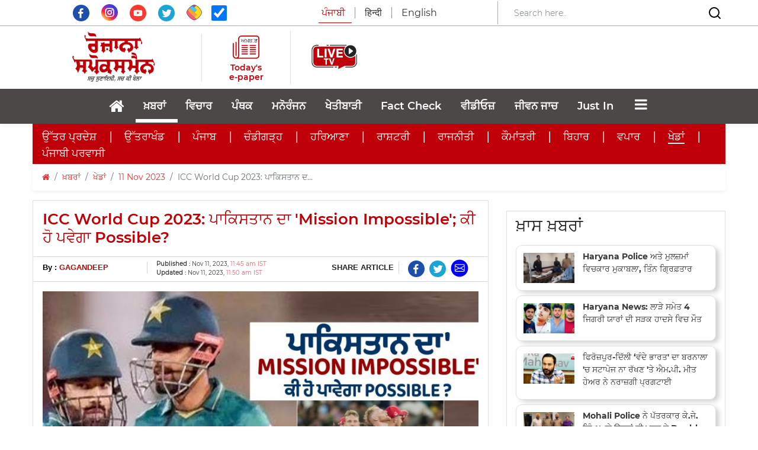

--- FILE ---
content_type: text/html; charset=utf-8
request_url: https://www.google.com/recaptcha/api2/aframe
body_size: 269
content:
<!DOCTYPE HTML><html><head><meta http-equiv="content-type" content="text/html; charset=UTF-8"></head><body><script nonce="0k9xLRKEeVnR_QyQd3r_Zw">/** Anti-fraud and anti-abuse applications only. See google.com/recaptcha */ try{var clients={'sodar':'https://pagead2.googlesyndication.com/pagead/sodar?'};window.addEventListener("message",function(a){try{if(a.source===window.parent){var b=JSON.parse(a.data);var c=clients[b['id']];if(c){var d=document.createElement('img');d.src=c+b['params']+'&rc='+(localStorage.getItem("rc::a")?sessionStorage.getItem("rc::b"):"");window.document.body.appendChild(d);sessionStorage.setItem("rc::e",parseInt(sessionStorage.getItem("rc::e")||0)+1);localStorage.setItem("rc::h",'1762591367269');}}}catch(b){}});window.parent.postMessage("_grecaptcha_ready", "*");}catch(b){}</script></body></html>

--- FILE ---
content_type: text/css
request_url: https://www.rozanaspokesman.in/css/articledetail.css
body_size: 1957
content:
.story-body{
	
}
.story-body p{ /*, .story-body div*/
text-rendering: optimizeLegibility;
-webkit-text-rendering: optimizeLegibility;
-moz-text-rendering: optimizeLegibility;
-o-text-rendering: optimizeLegibility;
-webkit-font-smoothing: subpixel-antialiased;
-moz-font-smoothing: subpixel-antialiased;
-o-font-smoothing: subpixel-antialiased;
font-smoothing: subpixel-antialised;

text-align: left !important;
color: rgb(75,75,75) !important;


padding-bottom: 10px;
/*font-size: 1.7rem /* 20px */;
/*line-height: 1.8 /* 30px */;
/*font-size: 1.9rem;*/
/*line-height: 3.0rem;*/

margin-bottom: .75em;
font-weight: normal;
word-break: break-word;
word-wrap: break-word;
}
.story-body img{
width: 100%;
}
.story-body ol {
  margin: 0 0 1.5em;
  padding: 0px !important;
  counter-reset: item;
}

.story-body ol > li {
  margin: 0;
  padding: 0 0 10px 1em;
  /*text-indent: -2em;*/
  list-style-type: none;
  counter-increment: item;
}
.story-body ol > li:before {
  display: inline-block;
  width: 1em;
  padding-right: 1.4em;
  font-weight: bold;
  text-align: right;
  content: counter(item) ".";
}

.story-body a, .story-body a:visited {
color: #FF0000;
text-decoration: underline;
}
.story-body a:hover {
color: #FF0000 !important;
}
.story-body li{
text-align: left !important;
text-rendering: optimizeLegibility;
-webkit-font-smoothing: subpixel-antialiased;
font: 20px inherit;
line-height: 1.6;
text-align: left !important;
color: #333 !important;
font-weight: normal;
#margin: 20px 0 0px 100px;
padding-bottom: 10px;
font-size: 18px /* 20px */;
line-height: 30px /* 30px */;
color: #333;
/*margin-bottom: .75em;*/	
}

.story-body blockquote{
line-height: 1.4;
text-align: center;
font-size: 32px;
margin: 48px 0px;
border: none;
letter-spacing: 0.01rem;
font-weight: 400;
font-style: italic;
background: #fff url("../images/openquote.gif") no-repeat 0px 0px !important;
	
}
.story-body ul.nav {
margin-top: 10px;
}
.story-body ul.nav li {
font-size: 1.6rem;
line-height: 1.3rem;
}
.story-body .nav-pills > li.active > a, .story-body .nav-pills > li.active > a:hover {
background-color: #565050;
color: #fff;
text-decoration: none;
font-weight: normal;
}
.story-body .loc-pill > li.active > a{
background-color: #A29E9E;
    padding: 5px;
    font-size: 1.3rem;
}
/*
.storyimg{
box-sizing:border-box;
object-fit:contain;
width:100% !important;
height:auto;
max-height: 100vh;
	
line-height: 20px;
overflow-x: hidden;
overflow-y: hidden;
#padding-bottom: 458.71875px;
padding-left: 0px;
padding-right: 0px;
padding-top: 0px;
position: relative;
border:1px solid #ddd;
border-left:0;
border-right:0;

margin-top:25px;
max-height:100vh;
background-color: #f1f1f1;

background-image: -webkit-linear-gradient(45deg,#efefef 25%,transparent 25%,transparent 75%,#efefef 75%,#efefef),-webkit-linear-gradient(45deg,#efefef 25%,transparent 25%,transparent 75%,#efefef 75%,#efefef);
background-image: -moz-linear-gradient(45deg,#efefef 25%,transparent 25%,transparent 75%,#efefef 75%,#efefef),-moz-linear-gradient(45deg,#efefef 25%,transparent 25%,transparent 75%,#efefef 75%,#efefef);
background-image: -ms-linear-gradient(45deg,#efefef 25%,transparent 25%,transparent 75%,#efefef 75%,#efefef),-ms-linear-gradient(45deg,#efefef 25%,transparent 25%,transparent 75%,#efefef 75%,#efefef);
background-image: -o-linear-gradient(45deg,#efefef 25%,transparent 25%,transparent 75%,#efefef 75%,#efefef),-o-linear-gradient(45deg,#efefef 25%,transparent 25%,transparent 75%,#efefef 75%,#efefef);
background-image: linear-gradient(45deg,#efefef 25%,transparent 25%,transparent 75%,#efefef 75%,#efefef),linear-gradient(45deg,#efefef 25%,transparent 25%,transparent 75%,#efefef 75%,#efefef);

	
}*/
.img-c{
margin-left: -2rem;
margin-right: -2rem;
}
/*.storyimg-caption{
text-transform: none;
    font-size: 1.6rem;
    color: #000;
    text-align: left;
    padding: 5px;
    font-weight: 300;
    line-height: 1.4;
    text-align: left;
    margin-top: 0px;
    clear: both;
    margin-bottom: 25px;
    border-bottom: 1px solid #D0D0D0;	
}*/
.story-body blockquote{
		background: #7799dd;
	}
div.twitter-tweet, .twitter-tweet-rendered {
        width: 75% !important;
        margin-right: auto !important;
        margin-left: auto !important;
}
@media (max-width: 999px) {
	
}
@media (max-width: 361px) {
	
}

@media (max-width: 720px) {

 
  .story-body p, .story-body li{
  	  /*font-size:1.6rem;
	  line-height: 2.3rem;
	  color:#000;*/
	  
	  
  }
  
  .story-body blockquote{
	  font-size: 2.2rem;
	  line-height: 1.5;
	  margin:10px 0px;
	  
  }
}
/* Mobile Landscape Size to Tablet Portrait (devices and browsers) */
  @media only screen and (min-width: 600px) and (max-width: 959px) {
  
	  .story-body p, .story-body li{
		 /* font-size:1.8rem;
		  line-height: 1.8;
		  color:#000;*/
	  }

  }
table {
width: 100%;
}
table tr th, table tr td {
padding:5px;
margin: 2px;
border: 1px dotted gray;
}
table tr th{
font-weight: bold;
}

	@media
	only screen and (max-width: 760px),
	(min-device-width: 768px) and (max-device-width: 1024px)  {

		/* Force table to not be like tables anymore */
		table, thead, tbody, th, td, tr {
			display: block;
		}

		/* Hide table headers (but not display: none;, for accessibility) */
		thead tr {
			position: absolute;
			top: -9999px;
			left: -9999px;
		}

		tr { border: 1px solid #ccc; }

		td {
			/* Behave  like a "row" */
			border: none;
			border-bottom: 1px solid #eee;
			position: relative;
			padding-left: 50%;
		}

		td:before {
			/* Now like a table header */
			position: absolute;
			/* Top/left values mimic padding */
			top: 6px;
			left: 6px;
			width: 45%;
			padding-right: 10px;
			white-space: nowrap;
		}


	}

	

/*Jaideep*/	
.fb-post , .twitter-tweet, .instagram-media {
box-shadow: 3px 3px 13px 3px #888;
}
.fb-post{
margin-bottom: 5px;
}
.embcaption {
background-color: rgba(235, 235, 235, 0.05); 
margin: 0px 0px 5px; 
display: block; 
text-align: center; 
text-transform: none; 
font-size: 1.4rem; 
color: #666; 
text-transform: none; 
font-size: 1rem; 
background-image: url("../images/camera17x16.png"); 
background-position: 1px 8px; 
background-repeat: no-repeat; 
color: #000; 
text-align: left; 
padding: 5px 5px 5px 5px; 
text-indent: 18px; 
font-weight: 300; line-height: 1.4; 
text-align: left; margin-top: 0px; 
clear: both; border-bottom: 1px solid #D0D0D0;	
}
.embcaption span.fa { margin-right: 10px; }
p.imgCenter a{
display:block;
text-align:center !important;
}


--- FILE ---
content_type: text/javascript
request_url: https://www.rozanaspokesman.in/js/common.js
body_size: 2623
content:
function galPlay(){
	setInterval(function(){
		if(galPlayState){
		changeImage('forward');
		}
	}, 5000);
}
  galPlay();
function galPlaySet(){
	if(galPlayState){
		$( "#galPlayButt" ).removeClass( "fa-pause" ).addClass( "fa-play-circle" );
		galPlayState=false;
	}else{
		$( "#galPlayButt" ).removeClass( "fa-play-circle" ).addClass( "fa-pause" );
		galPlayState=true;
	}
}

var $img = $('.galleryContainer img').first();
var $bUrl = $('.galleryContainer a').first();
var flag = false;
var bannerPause = true;
imgShow = 1;
bannerRunning = false;
function actTimer(){
setInterval(function(){
	if(bannerPause){

	runBanner(imgShow);
	flag = !flag;
    imgShow++;
	}
    if(imgShow>3){imgShow=0;}
}, 3000);
}

function runBanner(imgShow){
    $img.attr('src', Banimages[imgShow] );
    $img.attr('title', Bantitle[imgShow] );
    $bUrl.attr('href', Banurl[imgShow] );
    $('#galleryCaption').text(Bantitle[imgShow] );
    $('#banImgTitleRun').text( $( "#t"+(imgShow+1)+" div.thumbH3" ).text() );
    $('.thumb-gal-a').removeClass("thumbSelect");
	$('#t'+(imgShow+1)).addClass("thumbSelect");
}

function hoverBanner(imgShow){
bannerPause = false;
runBanner(imgShow-1);
}
function outBanner(){
bannerPause = true;
}
function autoRefresh()
{
	if($("#autoRefresh").is(':checked')){
	   window.location.reload();
	}
}



function blinkeffect(selector, speed) {
		$(selector).fadeOut(speed*2, function() {
		$(this).fadeIn(speed, function() {
		blinkeffect(this,speed);
		});
	});
}

function optimizeStoryImages(){
	var $window = $(window);
	//if (typeof window !== "undefined") {
	$('#storyBody img').each(
        function(){
            var theWidth = $(this).width();
            var theHeight = $(this).height();
			var windowHeight = $window.height();
			var shouldHeight = $window.height()-($('#top-bar').height()+10);//+($window.height()/3);
			
			if(theHeight >= theWidth && theHeight > shouldHeight){
            //$(this).css({'margin-top': -theHeight / 2 + 'px', 'margin-left': -theWidth / 2 + 'px'});
            $(this).css({'height': shouldHeight + 'px', 'width': 'auto'});
				jQuery(this).parents('p').addClass('imgCenter');
			}
			jQuery(this).parents('p').addClass('imgCenter');

        });
	//}
}

function optimizeImage(wWidth,wHeight){
		
		if(document.getElementById('cImg')){
			wWidth = $('.cover').width();
			var h = document.getElementById('cImg').naturalHeight;
			var w = document.getElementById('cImg').naturalWidth;
			//alert('height:'+h+' width:'+w);
			//alert(wHeight+' '+h);
			//newPercentWidth = $('.cover').width() * (1 - 0.10);
			newPercentWidth = $('.cover').width();
			//console.log('imgOrg w:'+w+' new per: '+newPercentWidth+' :: '+$('.cover').width());
			if(w<newPercentWidth && h<=w){//if image width smaller then container
				$('.cover img').css('height', 'auto' );
				$('.cover img').css('width', 'auto' );
			}else if(w>wWidth){
				$('.cover img').css('height', 'auto' );
				//$('.cover img').css('width', '90%' );
				$('.cover img').css('width', newPercentWidth );
				//console.log('new width : '+newPercentWidth);
			}else if(h>wHeight){
				$('.cover img').css('height', wHeight );
				$('.cover img').css('width', 'auto' );
				//$('.cover img').css('width', 'auto w' );
			}
		}

}
function fScrollNow(to, which){
	if(which=='r'){
	$("div.Ccontainer").scrollLeft($("div.Ccontainer").scrollLeft()+to)
	}else{
	$("div.Ccontainer").scrollLeft($("div.Ccontainer").scrollLeft()-to)
	}
}
function currentGalImage(){
curr_img = $("#cImg").attr("src");
curr_img = curr_img.replace("preview", "thumb");
curr_img = curr_img.replace("Medi", "original");
	for (i = 0; i < Galimages.length; i++) { 
		//console.log(Galimages[i]+' == '+curr_img);
		if(Galimages[i] == curr_img){return i;}
		}
return "nothing";
}
function openModel(src,nTitle){
	$('#myModal').modal('show');
	$('#myModalLabel').html(nTitle);
	$('#subFrame').attr('src', src);
	$('#subFrame').attr('width','100%');
	$('#subFrame').attr('height','100%');
}
function changeImage(what){
	currImageId = currentGalImage();
	if(what=="forward"){
		newImageId = currImageId+1;
		if(newImageId>(Galimages.length-1)){newImageId=0;}
	}else{
		newImageId = currImageId-1;
		if(newImageId<0){newImageId=Galimages.length;}
	}
	newImageSrc = Galimages[newImageId];
	newImageTtiel = Galtitle[newImageId];
	newUrl = Galurl[newImageId];
	if(isMobile==0) {
		newImageSrc = newImageSrc.replace("thumb", "preview");
	}
		//$("#cImg").fadeOut();

		$('#cImg').attr('src', newImageSrc );
		$('#cImg').attr('alt', newImageTtiel );
		$('#cImg').attr('title', newImageTtiel );
		$('#storyimg-caption').text( newImageTtiel );

	if (window.history.replaceState) {
	   //prevents browser from storing history with each change:
	   window.history.replaceState('', newImageTtiel, newUrl);
	}
		//$("#cImg").delay(200).fadeIn();
		//console.log(currImageId+':'+newImageSrc);
}

function checkWidth() {
	var $window = $(window);
        var windowsize = $window.width();
        var windowHeight = $window.height();
		optimizeImage(windowsize, windowHeight);
		//optimizeStoryImages();
        $('#toggleNav').height(windowHeight);
        $('#toggleNav .sideNav').height(windowHeight-200);
        
        if (windowsize < 768) {//small device less then 801px width
            $('#nationRight').addClass("noPadding");
            $('.topStoryContainer').css('border',0 );
            //Gallery
            $('.galleryContainerM').css('display','none' );
            $('.tumbList h2 span').text('Gallery' );
            $('.thumb-gal-a').css('height','auto' );
            $('.outerThumb').css('max-height','none' );
            //$('.outerThumb img').css({'max-height': windowHeight-10 , 'width': 'auto' });
            //$('.thumbH3').css('height','auto' );
            $('.stry-hd-sml-cnt').css('height','auto' );
            $('#thumbNav').css('height','auto' );
            
        }else{
        //alert($('.galleryContainer').height());
        theHeight = $('.galleryContainer').height();
        	$('#thumbNav').css('height', theHeight );
        	//$('#thumbNav').css('height', '426' );
        	$('#nationRight').removeClass("noPadding");
        	if (bannerRunning){}else{actTimer();bannerRunning=true;
        	}
        	//$('.thumb-gal-a').css('max-height','24.5%' );
        }
}

function reSetIframes(){
	$fluidEl = $(".story-body");
	newWidth = $fluidEl.width();
var $allVideos = $("iframe[src*='//player.vimeo.com'], iframe[src*='//www.youtube.com']");
	 $allVideos.each(
	 //$("iframe").each(
			function(index, elem) {
		 newHeight = elem.height * newWidth / elem.width;
		 //console.log(elem.height);
		 srcString = this.src;
		 var res = srcString.match(/googlesyndication/g);
		 //alert(srcString+' : '+res);
		 //console.log("---"+res);
			if(newWidth>0 && newHeight>0 && res != 'googlesyndication'){
				//alert('ping');
				//console.log("--->"+res);
			 elem.setAttribute("width",newWidth);
			 elem.setAttribute("height",newHeight);}
		 }
	 );
	}

function uncheckedAutoRefresh() {
		document.getElementById("autoRefresh").checked = false;
	}

function checkedAutoRefresh() {
    if(document.getElementById("autoRefresh").checked == true) {
      document.getElementById("autoRefreshHidden").value='checked';
    } else {
      document.getElementById("autoRefreshHidden").value='';
    }
    document.autoRefFrm.submit();
  } 
function scrollToTopInitiate(){
	if ($('#back-to-top').length) {
		var scrollTrigger = 100, // px
			backToTop = function () {
				var scrollTop = $(window).scrollTop();
				if (scrollTop > scrollTrigger) {
					$('#back-to-top').addClass('show');
				} else {
					$('#back-to-top').removeClass('show');
				}
			};
		backToTop();
		$(window).on('scroll', function () {
			backToTop();
		});
		$('#back-to-top').on('click', function (e) {
			e.preventDefault();
			$('html,body').animate({
				scrollTop: 0
			}, 700);
		});
	}
}

--- FILE ---
content_type: image/svg+xml
request_url: https://www.rozanaspokesman.in/images/insta.svg
body_size: 2818
content:
<?xml version="1.0" encoding="UTF-8"?>
<svg id="Layer_2" data-name="Layer 2" xmlns="http://www.w3.org/2000/svg" xmlns:xlink="http://www.w3.org/1999/xlink" viewBox="0 0 24.72 24.72">
  <defs>
    <style>
      .cls-1 {
        fill: #fff;
      }

      .cls-2 {
        fill: url(#linear-gradient);
      }
    </style>
    <linearGradient id="linear-gradient" x1="24.42" y1="-2.49" x2="4.63" y2="21.89" gradientUnits="userSpaceOnUse">
      <stop offset=".01" stop-color="#3542e0"/>
      <stop offset=".17" stop-color="#3741de"/>
      <stop offset=".27" stop-color="#3f3fda"/>
      <stop offset=".36" stop-color="#4e3cd2"/>
      <stop offset=".43" stop-color="#6237c7"/>
      <stop offset=".5" stop-color="#7d31b9"/>
      <stop offset=".56" stop-color="#9d29a7"/>
      <stop offset=".62" stop-color="#c32193"/>
      <stop offset=".62" stop-color="#c82091"/>
      <stop offset=".76" stop-color="#f62b37"/>
      <stop offset="1" stop-color="#ffc658"/>
    </linearGradient>
  </defs>
  <g id="Layer_1-2" data-name="Layer 1">
    <g>
      <circle class="cls-2" cx="12.36" cy="12.36" r="12.36"/>
      <path class="cls-1" d="M18.93,9.12c-.09-.86-.42-1.62-1.06-2.23-.67-.64-1.5-.93-2.4-.97-1.54-.08-5.19-.14-6.48,.07-1.47,.24-2.43,1.09-2.83,2.54-.31,1.11-.25,6.25-.07,7.35,.25,1.51,1.14,2.47,2.63,2.86,1.03,.27,6.11,.23,7.25,.05,1.51-.24,2.48-1.13,2.87-2.62,.3-1.14,.19-6.01,.09-7.04Zm-1.21,6.54c-.18,1.14-.93,1.85-2.08,1.98-1.06,.12-5.77,.18-6.75-.09-.94-.26-1.47-.91-1.63-1.85-.15-.9-.19-5.4,0-6.61,.17-1.13,.93-1.84,2.07-1.97,1.16-.13,5.33-.14,6.45,.03,1.14,.18,1.85,.94,1.97,2.09,.12,1.07,.15,5.27-.03,6.43Zm-5.23-6.64c-1.85,0-3.36,1.5-3.36,3.36,0,1.85,1.5,3.36,3.36,3.36s3.36-1.5,3.36-3.36c0-1.85-1.5-3.36-3.36-3.36Zm-.02,5.53c-1.2-.01-2.16-.99-2.15-2.19,.01-1.2,.99-2.16,2.19-2.15,1.2,.01,2.16,.99,2.15,2.19-.01,1.2-.99,2.16-2.19,2.15Zm4.3-5.65c0,.43-.35,.79-.79,.78-.43,0-.79-.35-.78-.79,0-.43,.35-.79,.79-.78,.43,0,.79,.35,.78,.79Z"/>
      <path class="cls-1" d="M18.93,9.12c-.09-.86-.42-1.62-1.06-2.23-.67-.64-1.5-.93-2.4-.97-1.54-.08-5.19-.14-6.48,.07-1.47,.24-2.43,1.09-2.83,2.54-.31,1.11-.25,6.25-.07,7.35,.25,1.51,1.14,2.47,2.63,2.86,1.03,.27,6.11,.23,7.25,.05,1.51-.24,2.48-1.13,2.87-2.62,.3-1.14,.19-6.01,.09-7.04Zm-1.21,6.54c-.18,1.14-.93,1.85-2.08,1.98-1.06,.12-5.77,.18-6.75-.09-.94-.26-1.47-.91-1.63-1.85-.15-.9-.19-5.4,0-6.61,.17-1.13,.93-1.84,2.07-1.97,1.16-.13,5.33-.14,6.45,.03,1.14,.18,1.85,.94,1.97,2.09,.12,1.07,.15,5.27-.03,6.43Zm-5.23-6.64c-1.85,0-3.36,1.5-3.36,3.36,0,1.85,1.5,3.36,3.36,3.36s3.36-1.5,3.36-3.36c0-1.85-1.5-3.36-3.36-3.36Zm-.02,5.53c-1.2-.01-2.16-.99-2.15-2.19,.01-1.2,.99-2.16,2.19-2.15,1.2,.01,2.16,.99,2.15,2.19-.01,1.2-.99,2.16-2.19,2.15Zm4.3-5.65c0,.43-.35,.79-.79,.78-.43,0-.79-.35-.78-.79,0-.43,.35-.79,.79-.78,.43,0,.79,.35,.78,.79Z"/>
    </g>
  </g>
</svg>